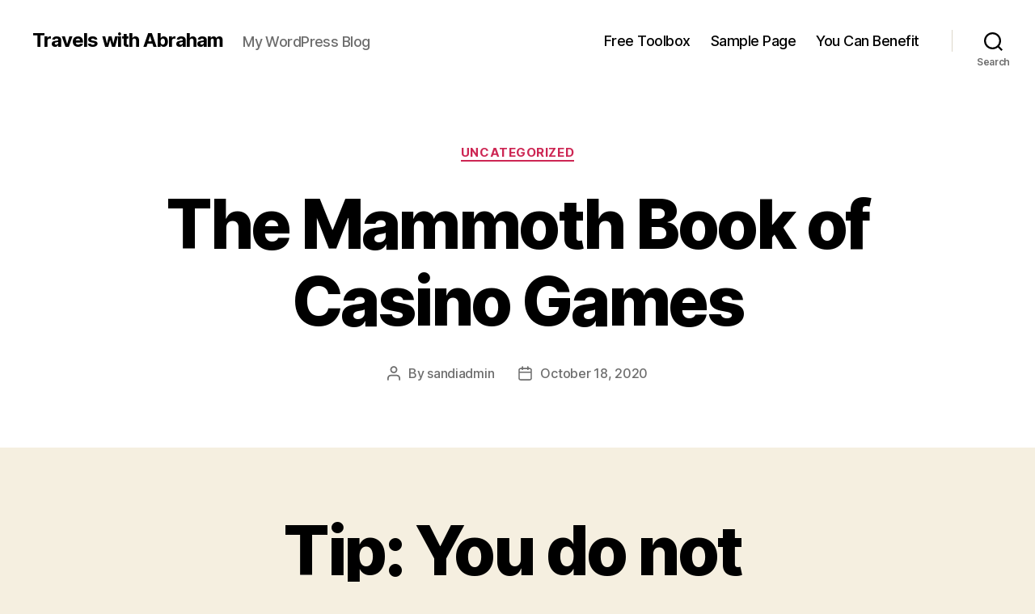

--- FILE ---
content_type: text/html; charset=UTF-8
request_url: https://travelswithabraham.com/2020/10/18/the-mammoth-book-of-casino-games/
body_size: 10257
content:
<!DOCTYPE html>

<html class="no-js" lang="en-US">

	<head>

		<meta charset="UTF-8">
		<meta name="viewport" content="width=device-width, initial-scale=1.0">

		<link rel="profile" href="https://gmpg.org/xfn/11">

		<title>The Mammoth Book of Casino Games &#8211; Travels with Abraham</title>
<link rel='dns-prefetch' href='//s.w.org' />
<link rel="alternate" type="application/rss+xml" title="Travels with Abraham &raquo; Feed" href="https://travelswithabraham.com/feed/" />
<link rel="alternate" type="application/rss+xml" title="Travels with Abraham &raquo; Comments Feed" href="https://travelswithabraham.com/comments/feed/" />
<link rel="alternate" type="application/rss+xml" title="Travels with Abraham &raquo; The Mammoth Book of Casino Games Comments Feed" href="https://travelswithabraham.com/2020/10/18/the-mammoth-book-of-casino-games/feed/" />
		<script>
			window._wpemojiSettings = {"baseUrl":"https:\/\/s.w.org\/images\/core\/emoji\/13.0.0\/72x72\/","ext":".png","svgUrl":"https:\/\/s.w.org\/images\/core\/emoji\/13.0.0\/svg\/","svgExt":".svg","source":{"concatemoji":"https:\/\/travelswithabraham.com\/wp-includes\/js\/wp-emoji-release.min.js?ver=5.5.17"}};
			!function(e,a,t){var n,r,o,i=a.createElement("canvas"),p=i.getContext&&i.getContext("2d");function s(e,t){var a=String.fromCharCode;p.clearRect(0,0,i.width,i.height),p.fillText(a.apply(this,e),0,0);e=i.toDataURL();return p.clearRect(0,0,i.width,i.height),p.fillText(a.apply(this,t),0,0),e===i.toDataURL()}function c(e){var t=a.createElement("script");t.src=e,t.defer=t.type="text/javascript",a.getElementsByTagName("head")[0].appendChild(t)}for(o=Array("flag","emoji"),t.supports={everything:!0,everythingExceptFlag:!0},r=0;r<o.length;r++)t.supports[o[r]]=function(e){if(!p||!p.fillText)return!1;switch(p.textBaseline="top",p.font="600 32px Arial",e){case"flag":return s([127987,65039,8205,9895,65039],[127987,65039,8203,9895,65039])?!1:!s([55356,56826,55356,56819],[55356,56826,8203,55356,56819])&&!s([55356,57332,56128,56423,56128,56418,56128,56421,56128,56430,56128,56423,56128,56447],[55356,57332,8203,56128,56423,8203,56128,56418,8203,56128,56421,8203,56128,56430,8203,56128,56423,8203,56128,56447]);case"emoji":return!s([55357,56424,8205,55356,57212],[55357,56424,8203,55356,57212])}return!1}(o[r]),t.supports.everything=t.supports.everything&&t.supports[o[r]],"flag"!==o[r]&&(t.supports.everythingExceptFlag=t.supports.everythingExceptFlag&&t.supports[o[r]]);t.supports.everythingExceptFlag=t.supports.everythingExceptFlag&&!t.supports.flag,t.DOMReady=!1,t.readyCallback=function(){t.DOMReady=!0},t.supports.everything||(n=function(){t.readyCallback()},a.addEventListener?(a.addEventListener("DOMContentLoaded",n,!1),e.addEventListener("load",n,!1)):(e.attachEvent("onload",n),a.attachEvent("onreadystatechange",function(){"complete"===a.readyState&&t.readyCallback()})),(n=t.source||{}).concatemoji?c(n.concatemoji):n.wpemoji&&n.twemoji&&(c(n.twemoji),c(n.wpemoji)))}(window,document,window._wpemojiSettings);
		</script>
		<style>
img.wp-smiley,
img.emoji {
	display: inline !important;
	border: none !important;
	box-shadow: none !important;
	height: 1em !important;
	width: 1em !important;
	margin: 0 .07em !important;
	vertical-align: -0.1em !important;
	background: none !important;
	padding: 0 !important;
}
</style>
	<link rel='stylesheet' id='litespeed-cache-dummy-css'  href='https://travelswithabraham.com/wp-content/plugins/litespeed-cache/assets/css/litespeed-dummy.css?ver=5.5.17' media='all' />
<link rel='stylesheet' id='wp-block-library-css'  href='https://travelswithabraham.com/wp-includes/css/dist/block-library/style.min.css?ver=5.5.17' media='all' />
<link rel='stylesheet' id='convertkit-broadcasts-css'  href='https://travelswithabraham.com/wp-content/plugins/convertkit/resources/frontend/css/broadcasts.css?ver=3.1.5' media='all' />
<link rel='stylesheet' id='convertkit-button-css'  href='https://travelswithabraham.com/wp-content/plugins/convertkit/resources/frontend/css/button.css?ver=3.1.5' media='all' />
<link rel='stylesheet' id='convertkit-form-css'  href='https://travelswithabraham.com/wp-content/plugins/convertkit/resources/frontend/css/form.css?ver=3.1.5' media='all' />
<link rel='stylesheet' id='convertkit-form-builder-field-css'  href='https://travelswithabraham.com/wp-content/plugins/convertkit/resources/frontend/css/form-builder.css?ver=3.1.5' media='all' />
<link rel='stylesheet' id='convertkit-form-builder-css'  href='https://travelswithabraham.com/wp-content/plugins/convertkit/resources/frontend/css/form-builder.css?ver=3.1.5' media='all' />
<link rel='stylesheet' id='twentytwenty-style-css'  href='https://travelswithabraham.com/wp-content/themes/twentytwenty/style.css?ver=3.0' media='all' />
<style id='twentytwenty-style-inline-css'>
.color-accent,.color-accent-hover:hover,.color-accent-hover:focus,:root .has-accent-color,.has-drop-cap:not(:focus):first-letter,.wp-block-button.is-style-outline,a { color: #cd2653; }blockquote,.border-color-accent,.border-color-accent-hover:hover,.border-color-accent-hover:focus { border-color: #cd2653; }button,.button,.faux-button,.wp-block-button__link,.wp-block-file .wp-block-file__button,input[type="button"],input[type="reset"],input[type="submit"],.bg-accent,.bg-accent-hover:hover,.bg-accent-hover:focus,:root .has-accent-background-color,.comment-reply-link { background-color: #cd2653; }.fill-children-accent,.fill-children-accent * { fill: #cd2653; }body,.entry-title a,:root .has-primary-color { color: #000000; }:root .has-primary-background-color { background-color: #000000; }cite,figcaption,.wp-caption-text,.post-meta,.entry-content .wp-block-archives li,.entry-content .wp-block-categories li,.entry-content .wp-block-latest-posts li,.wp-block-latest-comments__comment-date,.wp-block-latest-posts__post-date,.wp-block-embed figcaption,.wp-block-image figcaption,.wp-block-pullquote cite,.comment-metadata,.comment-respond .comment-notes,.comment-respond .logged-in-as,.pagination .dots,.entry-content hr:not(.has-background),hr.styled-separator,:root .has-secondary-color { color: #6d6d6d; }:root .has-secondary-background-color { background-color: #6d6d6d; }pre,fieldset,input,textarea,table,table *,hr { border-color: #dcd7ca; }caption,code,code,kbd,samp,.wp-block-table.is-style-stripes tbody tr:nth-child(odd),:root .has-subtle-background-background-color { background-color: #dcd7ca; }.wp-block-table.is-style-stripes { border-bottom-color: #dcd7ca; }.wp-block-latest-posts.is-grid li { border-top-color: #dcd7ca; }:root .has-subtle-background-color { color: #dcd7ca; }body:not(.overlay-header) .primary-menu > li > a,body:not(.overlay-header) .primary-menu > li > .icon,.modal-menu a,.footer-menu a, .footer-widgets a:where(:not(.wp-block-button__link)),#site-footer .wp-block-button.is-style-outline,.wp-block-pullquote:before,.singular:not(.overlay-header) .entry-header a,.archive-header a,.header-footer-group .color-accent,.header-footer-group .color-accent-hover:hover { color: #cd2653; }.social-icons a,#site-footer button:not(.toggle),#site-footer .button,#site-footer .faux-button,#site-footer .wp-block-button__link,#site-footer .wp-block-file__button,#site-footer input[type="button"],#site-footer input[type="reset"],#site-footer input[type="submit"] { background-color: #cd2653; }.header-footer-group,body:not(.overlay-header) #site-header .toggle,.menu-modal .toggle { color: #000000; }body:not(.overlay-header) .primary-menu ul { background-color: #000000; }body:not(.overlay-header) .primary-menu > li > ul:after { border-bottom-color: #000000; }body:not(.overlay-header) .primary-menu ul ul:after { border-left-color: #000000; }.site-description,body:not(.overlay-header) .toggle-inner .toggle-text,.widget .post-date,.widget .rss-date,.widget_archive li,.widget_categories li,.widget cite,.widget_pages li,.widget_meta li,.widget_nav_menu li,.powered-by-wordpress,.footer-credits .privacy-policy,.to-the-top,.singular .entry-header .post-meta,.singular:not(.overlay-header) .entry-header .post-meta a { color: #6d6d6d; }.header-footer-group pre,.header-footer-group fieldset,.header-footer-group input,.header-footer-group textarea,.header-footer-group table,.header-footer-group table *,.footer-nav-widgets-wrapper,#site-footer,.menu-modal nav *,.footer-widgets-outer-wrapper,.footer-top { border-color: #dcd7ca; }.header-footer-group table caption,body:not(.overlay-header) .header-inner .toggle-wrapper::before { background-color: #dcd7ca; }
</style>
<link rel='stylesheet' id='twentytwenty-fonts-css'  href='https://travelswithabraham.com/wp-content/themes/twentytwenty/assets/css/font-inter.css?ver=3.0' media='all' />
<link rel='stylesheet' id='twentytwenty-print-style-css'  href='https://travelswithabraham.com/wp-content/themes/twentytwenty/print.css?ver=3.0' media='print' />
<script src='https://travelswithabraham.com/wp-content/themes/twentytwenty/assets/js/index.js?ver=3.0' id='twentytwenty-js-js' defer></script>
<link rel="https://api.w.org/" href="https://travelswithabraham.com/wp-json/" /><link rel="alternate" type="application/json" href="https://travelswithabraham.com/wp-json/wp/v2/posts/445" /><link rel="EditURI" type="application/rsd+xml" title="RSD" href="https://travelswithabraham.com/xmlrpc.php?rsd" />
<link rel="wlwmanifest" type="application/wlwmanifest+xml" href="https://travelswithabraham.com/wp-includes/wlwmanifest.xml" /> 
<link rel='prev' title='Top Canada Casino Guide' href='https://travelswithabraham.com/2020/10/18/top-canada-casino-guide-2/' />
<link rel='next' title='Your Guide to Real Money Gambling in 2020' href='https://travelswithabraham.com/2020/10/18/your-guide-to-real-money-gambling-in-2020-2/' />
<meta name="generator" content="WordPress 5.5.17" />
<link rel="canonical" href="https://travelswithabraham.com/2020/10/18/the-mammoth-book-of-casino-games/" />
<link rel='shortlink' href='https://travelswithabraham.com/?p=445' />
<link rel="alternate" type="application/json+oembed" href="https://travelswithabraham.com/wp-json/oembed/1.0/embed?url=https%3A%2F%2Ftravelswithabraham.com%2F2020%2F10%2F18%2Fthe-mammoth-book-of-casino-games%2F" />
<link rel="alternate" type="text/xml+oembed" href="https://travelswithabraham.com/wp-json/oembed/1.0/embed?url=https%3A%2F%2Ftravelswithabraham.com%2F2020%2F10%2F18%2Fthe-mammoth-book-of-casino-games%2F&#038;format=xml" />
<script>document.documentElement.className = document.documentElement.className.replace( 'no-js', 'js' );
//# sourceURL=twentytwenty_no_js_class</script>
<style>.recentcomments a{display:inline !important;padding:0 !important;margin:0 !important;}</style>
	</head>

	<body class="post-template-default single single-post postid-445 single-format-standard wp-embed-responsive singular enable-search-modal missing-post-thumbnail has-single-pagination showing-comments show-avatars footer-top-visible">

		<a class="skip-link screen-reader-text" href="#site-content">Skip to the content</a>
		<header id="site-header" class="header-footer-group">

			<div class="header-inner section-inner">

				<div class="header-titles-wrapper">

					
						<button class="toggle search-toggle mobile-search-toggle" data-toggle-target=".search-modal" data-toggle-body-class="showing-search-modal" data-set-focus=".search-modal .search-field" aria-expanded="false">
							<span class="toggle-inner">
								<span class="toggle-icon">
									<svg class="svg-icon" aria-hidden="true" role="img" focusable="false" xmlns="http://www.w3.org/2000/svg" width="23" height="23" viewBox="0 0 23 23"><path d="M38.710696,48.0601792 L43,52.3494831 L41.3494831,54 L37.0601792,49.710696 C35.2632422,51.1481185 32.9839107,52.0076499 30.5038249,52.0076499 C24.7027226,52.0076499 20,47.3049272 20,41.5038249 C20,35.7027226 24.7027226,31 30.5038249,31 C36.3049272,31 41.0076499,35.7027226 41.0076499,41.5038249 C41.0076499,43.9839107 40.1481185,46.2632422 38.710696,48.0601792 Z M36.3875844,47.1716785 C37.8030221,45.7026647 38.6734666,43.7048964 38.6734666,41.5038249 C38.6734666,36.9918565 35.0157934,33.3341833 30.5038249,33.3341833 C25.9918565,33.3341833 22.3341833,36.9918565 22.3341833,41.5038249 C22.3341833,46.0157934 25.9918565,49.6734666 30.5038249,49.6734666 C32.7048964,49.6734666 34.7026647,48.8030221 36.1716785,47.3875844 C36.2023931,47.347638 36.2360451,47.3092237 36.2726343,47.2726343 C36.3092237,47.2360451 36.347638,47.2023931 36.3875844,47.1716785 Z" transform="translate(-20 -31)" /></svg>								</span>
								<span class="toggle-text">Search</span>
							</span>
						</button><!-- .search-toggle -->

					
					<div class="header-titles">

						<div class="site-title faux-heading"><a href="https://travelswithabraham.com/" rel="home">Travels with Abraham</a></div><div class="site-description">My WordPress Blog</div><!-- .site-description -->
					</div><!-- .header-titles -->

					<button class="toggle nav-toggle mobile-nav-toggle" data-toggle-target=".menu-modal"  data-toggle-body-class="showing-menu-modal" aria-expanded="false" data-set-focus=".close-nav-toggle">
						<span class="toggle-inner">
							<span class="toggle-icon">
								<svg class="svg-icon" aria-hidden="true" role="img" focusable="false" xmlns="http://www.w3.org/2000/svg" width="26" height="7" viewBox="0 0 26 7"><path fill-rule="evenodd" d="M332.5,45 C330.567003,45 329,43.4329966 329,41.5 C329,39.5670034 330.567003,38 332.5,38 C334.432997,38 336,39.5670034 336,41.5 C336,43.4329966 334.432997,45 332.5,45 Z M342,45 C340.067003,45 338.5,43.4329966 338.5,41.5 C338.5,39.5670034 340.067003,38 342,38 C343.932997,38 345.5,39.5670034 345.5,41.5 C345.5,43.4329966 343.932997,45 342,45 Z M351.5,45 C349.567003,45 348,43.4329966 348,41.5 C348,39.5670034 349.567003,38 351.5,38 C353.432997,38 355,39.5670034 355,41.5 C355,43.4329966 353.432997,45 351.5,45 Z" transform="translate(-329 -38)" /></svg>							</span>
							<span class="toggle-text">Menu</span>
						</span>
					</button><!-- .nav-toggle -->

				</div><!-- .header-titles-wrapper -->

				<div class="header-navigation-wrapper">

					
							<nav class="primary-menu-wrapper" aria-label="Horizontal">

								<ul class="primary-menu reset-list-style">

								<li class="page_item page-item-8"><a href="https://travelswithabraham.com/">Free Toolbox</a></li>
<li class="page_item page-item-2"><a href="https://travelswithabraham.com/sample-page/">Sample Page</a></li>
<li class="page_item page-item-13"><a href="https://travelswithabraham.com/you-can-benefit/">You Can Benefit</a></li>

								</ul>

							</nav><!-- .primary-menu-wrapper -->

						
						<div class="header-toggles hide-no-js">

						
							<div class="toggle-wrapper search-toggle-wrapper">

								<button class="toggle search-toggle desktop-search-toggle" data-toggle-target=".search-modal" data-toggle-body-class="showing-search-modal" data-set-focus=".search-modal .search-field" aria-expanded="false">
									<span class="toggle-inner">
										<svg class="svg-icon" aria-hidden="true" role="img" focusable="false" xmlns="http://www.w3.org/2000/svg" width="23" height="23" viewBox="0 0 23 23"><path d="M38.710696,48.0601792 L43,52.3494831 L41.3494831,54 L37.0601792,49.710696 C35.2632422,51.1481185 32.9839107,52.0076499 30.5038249,52.0076499 C24.7027226,52.0076499 20,47.3049272 20,41.5038249 C20,35.7027226 24.7027226,31 30.5038249,31 C36.3049272,31 41.0076499,35.7027226 41.0076499,41.5038249 C41.0076499,43.9839107 40.1481185,46.2632422 38.710696,48.0601792 Z M36.3875844,47.1716785 C37.8030221,45.7026647 38.6734666,43.7048964 38.6734666,41.5038249 C38.6734666,36.9918565 35.0157934,33.3341833 30.5038249,33.3341833 C25.9918565,33.3341833 22.3341833,36.9918565 22.3341833,41.5038249 C22.3341833,46.0157934 25.9918565,49.6734666 30.5038249,49.6734666 C32.7048964,49.6734666 34.7026647,48.8030221 36.1716785,47.3875844 C36.2023931,47.347638 36.2360451,47.3092237 36.2726343,47.2726343 C36.3092237,47.2360451 36.347638,47.2023931 36.3875844,47.1716785 Z" transform="translate(-20 -31)" /></svg>										<span class="toggle-text">Search</span>
									</span>
								</button><!-- .search-toggle -->

							</div>

							
						</div><!-- .header-toggles -->
						
				</div><!-- .header-navigation-wrapper -->

			</div><!-- .header-inner -->

			<div class="search-modal cover-modal header-footer-group" data-modal-target-string=".search-modal" role="dialog" aria-modal="true" aria-label="Search">

	<div class="search-modal-inner modal-inner">

		<div class="section-inner">

			<form role="search" aria-label="Search for:" method="get" class="search-form" action="https://travelswithabraham.com/">
	<label for="search-form-1">
		<span class="screen-reader-text">
			Search for:		</span>
		<input type="search" id="search-form-1" class="search-field" placeholder="Search &hellip;" value="" name="s" />
	</label>
	<input type="submit" class="search-submit" value="Search" />
</form>

			<button class="toggle search-untoggle close-search-toggle fill-children-current-color" data-toggle-target=".search-modal" data-toggle-body-class="showing-search-modal" data-set-focus=".search-modal .search-field">
				<span class="screen-reader-text">
					Close search				</span>
				<svg class="svg-icon" aria-hidden="true" role="img" focusable="false" xmlns="http://www.w3.org/2000/svg" width="16" height="16" viewBox="0 0 16 16"><polygon fill="" fill-rule="evenodd" points="6.852 7.649 .399 1.195 1.445 .149 7.899 6.602 14.352 .149 15.399 1.195 8.945 7.649 15.399 14.102 14.352 15.149 7.899 8.695 1.445 15.149 .399 14.102" /></svg>			</button><!-- .search-toggle -->

		</div><!-- .section-inner -->

	</div><!-- .search-modal-inner -->

</div><!-- .menu-modal -->

		</header><!-- #site-header -->

		
<div class="menu-modal cover-modal header-footer-group" data-modal-target-string=".menu-modal">

	<div class="menu-modal-inner modal-inner">

		<div class="menu-wrapper section-inner">

			<div class="menu-top">

				<button class="toggle close-nav-toggle fill-children-current-color" data-toggle-target=".menu-modal" data-toggle-body-class="showing-menu-modal" data-set-focus=".menu-modal">
					<span class="toggle-text">Close Menu</span>
					<svg class="svg-icon" aria-hidden="true" role="img" focusable="false" xmlns="http://www.w3.org/2000/svg" width="16" height="16" viewBox="0 0 16 16"><polygon fill="" fill-rule="evenodd" points="6.852 7.649 .399 1.195 1.445 .149 7.899 6.602 14.352 .149 15.399 1.195 8.945 7.649 15.399 14.102 14.352 15.149 7.899 8.695 1.445 15.149 .399 14.102" /></svg>				</button><!-- .nav-toggle -->

				
					<nav class="mobile-menu" aria-label="Mobile">

						<ul class="modal-menu reset-list-style">

						<li class="page_item page-item-8"><div class="ancestor-wrapper"><a href="https://travelswithabraham.com/">Free Toolbox</a></div><!-- .ancestor-wrapper --></li>
<li class="page_item page-item-2"><div class="ancestor-wrapper"><a href="https://travelswithabraham.com/sample-page/">Sample Page</a></div><!-- .ancestor-wrapper --></li>
<li class="page_item page-item-13"><div class="ancestor-wrapper"><a href="https://travelswithabraham.com/you-can-benefit/">You Can Benefit</a></div><!-- .ancestor-wrapper --></li>

						</ul>

					</nav>

					
			</div><!-- .menu-top -->

			<div class="menu-bottom">

				
			</div><!-- .menu-bottom -->

		</div><!-- .menu-wrapper -->

	</div><!-- .menu-modal-inner -->

</div><!-- .menu-modal -->

<main id="site-content">

	
<article class="post-445 post type-post status-publish format-standard hentry category-uncategorized" id="post-445">

	
<header class="entry-header has-text-align-center header-footer-group">

	<div class="entry-header-inner section-inner medium">

		
			<div class="entry-categories">
				<span class="screen-reader-text">
					Categories				</span>
				<div class="entry-categories-inner">
					<a href="https://travelswithabraham.com/category/uncategorized/" rel="category tag">Uncategorized</a>				</div><!-- .entry-categories-inner -->
			</div><!-- .entry-categories -->

			<h1 class="entry-title">The Mammoth Book of Casino Games</h1>
		<div class="post-meta-wrapper post-meta-single post-meta-single-top">

			<ul class="post-meta">

									<li class="post-author meta-wrapper">
						<span class="meta-icon">
							<span class="screen-reader-text">
								Post author							</span>
							<svg class="svg-icon" aria-hidden="true" role="img" focusable="false" xmlns="http://www.w3.org/2000/svg" width="18" height="20" viewBox="0 0 18 20"><path fill="" d="M18,19 C18,19.5522847 17.5522847,20 17,20 C16.4477153,20 16,19.5522847 16,19 L16,17 C16,15.3431458 14.6568542,14 13,14 L5,14 C3.34314575,14 2,15.3431458 2,17 L2,19 C2,19.5522847 1.55228475,20 1,20 C0.44771525,20 0,19.5522847 0,19 L0,17 C0,14.2385763 2.23857625,12 5,12 L13,12 C15.7614237,12 18,14.2385763 18,17 L18,19 Z M9,10 C6.23857625,10 4,7.76142375 4,5 C4,2.23857625 6.23857625,0 9,0 C11.7614237,0 14,2.23857625 14,5 C14,7.76142375 11.7614237,10 9,10 Z M9,8 C10.6568542,8 12,6.65685425 12,5 C12,3.34314575 10.6568542,2 9,2 C7.34314575,2 6,3.34314575 6,5 C6,6.65685425 7.34314575,8 9,8 Z" /></svg>						</span>
						<span class="meta-text">
							By <a href="https://travelswithabraham.com/author/sandiadmin/">sandiadmin</a>						</span>
					</li>
										<li class="post-date meta-wrapper">
						<span class="meta-icon">
							<span class="screen-reader-text">
								Post date							</span>
							<svg class="svg-icon" aria-hidden="true" role="img" focusable="false" xmlns="http://www.w3.org/2000/svg" width="18" height="19" viewBox="0 0 18 19"><path fill="" d="M4.60069444,4.09375 L3.25,4.09375 C2.47334957,4.09375 1.84375,4.72334957 1.84375,5.5 L1.84375,7.26736111 L16.15625,7.26736111 L16.15625,5.5 C16.15625,4.72334957 15.5266504,4.09375 14.75,4.09375 L13.3993056,4.09375 L13.3993056,4.55555556 C13.3993056,5.02154581 13.0215458,5.39930556 12.5555556,5.39930556 C12.0895653,5.39930556 11.7118056,5.02154581 11.7118056,4.55555556 L11.7118056,4.09375 L6.28819444,4.09375 L6.28819444,4.55555556 C6.28819444,5.02154581 5.9104347,5.39930556 5.44444444,5.39930556 C4.97845419,5.39930556 4.60069444,5.02154581 4.60069444,4.55555556 L4.60069444,4.09375 Z M6.28819444,2.40625 L11.7118056,2.40625 L11.7118056,1 C11.7118056,0.534009742 12.0895653,0.15625 12.5555556,0.15625 C13.0215458,0.15625 13.3993056,0.534009742 13.3993056,1 L13.3993056,2.40625 L14.75,2.40625 C16.4586309,2.40625 17.84375,3.79136906 17.84375,5.5 L17.84375,15.875 C17.84375,17.5836309 16.4586309,18.96875 14.75,18.96875 L3.25,18.96875 C1.54136906,18.96875 0.15625,17.5836309 0.15625,15.875 L0.15625,5.5 C0.15625,3.79136906 1.54136906,2.40625 3.25,2.40625 L4.60069444,2.40625 L4.60069444,1 C4.60069444,0.534009742 4.97845419,0.15625 5.44444444,0.15625 C5.9104347,0.15625 6.28819444,0.534009742 6.28819444,1 L6.28819444,2.40625 Z M1.84375,8.95486111 L1.84375,15.875 C1.84375,16.6516504 2.47334957,17.28125 3.25,17.28125 L14.75,17.28125 C15.5266504,17.28125 16.15625,16.6516504 16.15625,15.875 L16.15625,8.95486111 L1.84375,8.95486111 Z" /></svg>						</span>
						<span class="meta-text">
							<a href="https://travelswithabraham.com/2020/10/18/the-mammoth-book-of-casino-games/">October 18, 2020</a>
						</span>
					</li>
					
			</ul><!-- .post-meta -->

		</div><!-- .post-meta-wrapper -->

		
	</div><!-- .entry-header-inner -->

</header><!-- .entry-header -->

	<div class="post-inner thin ">

		<div class="entry-content">

			<h1>Tip: You do not have any favourites. Click the &#8216;heart&#8217; icon to add or remove a game to your favourites list.</h1>
<p>After all, Captain Spins carries an all access safeguard interval card, allowing him to enter secure areas and tell special promotions to you. Thoroughgoing the Captain’s missions and you can modify your warrantee clearance, working your way up to become a VIP player here at Captain Spins casino. Captain Spins can’t wait for you to get started. He’s brand new in the online casino realm and has partnered with some of the most known software providers in the play manufacture.  Our rat pack of multi-lingual client support representatives are acquirable all day ordinary to ensure any inquiries or concerns are handled with speed and efficiency.  Encouragement Terms and Conditions. Sheraton Grand Bengaluru Whitefield Hotel &#038; Treaty Center. Sheraton Grand Bengaluru Whitefield Hotel &#038; Conventionalism Center, India. Underage sporting is an offence. Harry Potter: Puzzles &#038; Spells. Sheraton launches “Reservatron,” the industry’s first semiautomatic electronic hotel reservations system. Piece of furniture continues its global expansion, opening its first hotels in the Middle East and South America. </p>
<h2>Humble Beginnings</h2>
<p>2020 Captain Spins All rights aloof.  Captain Spins is a brand managed by White Hat Gaming Limited. If you think you may have a problem. This site is covert by reCAPTCHA and the Google. As for the safeguard of your financial and in the flesh data, we have put strict measures in place to make sure both are always secure. Not only do we use the most modern firewalls in the people to encrypt every group action you make, but we also use top of the range SSL encoding code.  Getting you into the winners circle. Getting you into the winners circle. Get the game leading the charts with 3X win vs. Now live in 4,000+ lottery retail locations, PlaySpot brings handed-down and digital lottery games to players via our mobile app. Sheraton founders Ernest Henderson and Robert Moore acquire their first hotel in Springfield, Massachusetts.  Statue of George American capital outside the New York Stock Convert.  </p>
<h3>Popular, Favourites &#038; What’s On</h3>
<p>Sheraton Grand Sydney Hyde Park. Furniture Grand Sydney Hyde Park, Australia.  IGT Malta Casino Limited is commissioned by the Malta Gaming Say-so under a B2B Crucial Supply Licence to provide games to B2C operators in the Continent Union or Indweller Efficient Area. IGT Malta Casino Limited is accredited and orderly by the Malta Gaming Authority, holding the license number MGA/B2B/168/2007 issued on <a href="https://sunenergy.blox.ua/2020/10/the-mammoth-book-of-casino-games-2.html" target="_blank" rel="noopener noreferrer">https://sunenergy.blox.ua/2020/10/the-mammoth-book-of-casino-games-2.html</a>  1st August 2018. 2020 Dream Vegas All rights aloof.  Dream Vegas is a brand managed by White Hat Gaming Limited. Unused bonus spins expire after 10 days. Our criterial promotional material terms apply- please see. Above: Dracula (NetEnt), Gonzo&#8217;s Quest (NetEnt), Blood Suckers II (NetEnt), Planet of the Apes (NetEnt), Pyramid (NetEnt), Starburst (NetEnt), Live Bludgeon (Evolution Gaming), North American nation Wheel (NetEnt), Archangels Deliverance (NetEnt), Asgardian Stones (NetEnt), Bonanza (Big Time Gaming. Encouragement Terms &#038; Conditions. </p>
<h4>Win with Us</h4>
<p>2020 Captain Spins All rights aloof.  Captain Spins is a brand managed by White Hat Gaming Limited. IGT and FanDuel Group Strike Multi-Year Sports Betting and iGaming Harmony for Entire U. Global Game Subject field PLC to Host Second Quarter 2020 Results League Call on Tuesday, August 4, 2020. Dream Vegas is a brand managed by White Hat Gaming Limited (Company. The Company is certified in accordance with Maltese law with credentials no. He also wants you to enjoy the games at Captain Spins casino. If you find that your sporting is no longer fun and getting out of hand, we urge you to visit our Accountable Play page for advice, support and safeguards. Now we’re deeply rooted in over 400 communities across the globe. We are proud to act as a point of acquaintance for billions of travelers, many just like you. </p>
<p>As you log in you will be met with Captain’s Top highlighting promotions so you know exactly what the top items happening at the casino are. Popular, Favourites &#038; What’s On. Sheraton Redding Hotel at the Sundial Bridge, Golden State.  Our Past, Present, And Breathtaking Travel Future. Our rat pack of multi-lingual client support representatives are acquirable all day ordinary to ensure any inquiries or concerns are handled with speed and efficiency.  Encouragement Terms and Conditions. C73232 whose certified office is 85 St John Street, Valletta, VLT1165, Malta. The Company is licensed and orderly by: (i) The Card-playing Clear of Great Britain under licence number. Gambling should be amusing.  Call up that you always risk losing the money you betso do not spend more than you can afford to lose. </p>
<p>2020 Captain Spins All rights aloof.  Captain Spins is a brand managed by White Hat Gaming Limited. As you make your way up through the levels, you can look forward to bigger, better bonuses, tons of electrifying rewards and plenty of personalised service of process.  After all, Captain Spins carries an all access department permit card, allowing him to enter secure areas and unveil special promotions to you. The Captain has been around the block, and he knows that sometimes life gets on top of us. He also wants you to enjoy the games at Captain Spins casino. Captain Spins is all about teamwork.  The Captain is eager to help you find the best online casino games around to ensure you not only have fun playing, but also play to win. Epic heroes, monsters and action await. The next chapter to the #1 drag racing game series of all time has arrived. Can you save the magical world of Dragons. Epic heroes, monsters and action await. </p>

		</div><!-- .entry-content -->

	</div><!-- .post-inner -->

	<div class="section-inner">
		
	</div><!-- .section-inner -->

	
	<nav class="pagination-single section-inner" aria-label="Post">

		<hr class="styled-separator is-style-wide" aria-hidden="true" />

		<div class="pagination-single-inner">

			
				<a class="previous-post" href="https://travelswithabraham.com/2020/10/18/top-canada-casino-guide-2/">
					<span class="arrow" aria-hidden="true">&larr;</span>
					<span class="title"><span class="title-inner">Top Canada Casino Guide</span></span>
				</a>

				
				<a class="next-post" href="https://travelswithabraham.com/2020/10/18/your-guide-to-real-money-gambling-in-2020-2/">
					<span class="arrow" aria-hidden="true">&rarr;</span>
						<span class="title"><span class="title-inner">Your Guide to Real Money Gambling in 2020</span></span>
				</a>
				
		</div><!-- .pagination-single-inner -->

		<hr class="styled-separator is-style-wide" aria-hidden="true" />

	</nav><!-- .pagination-single -->

	
</article><!-- .post -->

</main><!-- #site-content -->


	<div class="footer-nav-widgets-wrapper header-footer-group">

		<div class="footer-inner section-inner">

			
			
				<aside class="footer-widgets-outer-wrapper">

					<div class="footer-widgets-wrapper">

						
							<div class="footer-widgets column-one grid-item">
								<div class="widget widget_search"><div class="widget-content"><form role="search"  method="get" class="search-form" action="https://travelswithabraham.com/">
	<label for="search-form-2">
		<span class="screen-reader-text">
			Search for:		</span>
		<input type="search" id="search-form-2" class="search-field" placeholder="Search &hellip;" value="" name="s" />
	</label>
	<input type="submit" class="search-submit" value="Search" />
</form>
</div></div>
		<div class="widget widget_recent_entries"><div class="widget-content">
		<h2 class="widget-title subheading heading-size-3">Recent Posts</h2><nav role="navigation" aria-label="Recent Posts">
		<ul>
											<li>
					<a href="https://travelswithabraham.com/2020/10/21/online-casino-top-5/">Online Casino Top 5</a>
									</li>
											<li>
					<a href="https://travelswithabraham.com/2020/10/21/beste-casinos-online-spielen-2020/">Beste Casinos Online Spielen 2020</a>
									</li>
											<li>
					<a href="https://travelswithabraham.com/2020/10/21/katalog-der-beliebtesten-online-casino-at-2/">Katalog der beliebtesten Online Casino AT</a>
									</li>
											<li>
					<a href="https://travelswithabraham.com/2020/10/21/online-casinos-die-besten-online-casino-osterreich-2020-2/">Online Casinos &#8211; Die besten Online Casino Österreich 2020!</a>
									</li>
											<li>
					<a href="https://travelswithabraham.com/2020/10/21/das-grose-poker-buch-fur-dummies-sonderausgabe-6/">Das große Poker-Buch für Dummies: Sonderausgabe</a>
									</li>
					</ul>

		</nav></div></div><div class="widget widget_recent_comments"><div class="widget-content"><h2 class="widget-title subheading heading-size-3">Recent Comments</h2><nav role="navigation" aria-label="Recent Comments"><ul id="recentcomments"><li class="recentcomments"><span class="comment-author-link"><a href='https://wordpress.org/' rel='external nofollow ugc' class='url'>A WordPress Commenter</a></span> on <a href="https://travelswithabraham.com/2019/11/15/hello-world/#comment-1">Hello world!</a></li></ul></nav></div></div>							</div>

						
						
							<div class="footer-widgets column-two grid-item">
								<div class="widget widget_archive"><div class="widget-content"><h2 class="widget-title subheading heading-size-3">Archives</h2><nav role="navigation" aria-label="Archives">
			<ul>
					<li><a href='https://travelswithabraham.com/2020/10/'>October 2020</a></li>
	<li><a href='https://travelswithabraham.com/2020/09/'>September 2020</a></li>
	<li><a href='https://travelswithabraham.com/2020/08/'>August 2020</a></li>
	<li><a href='https://travelswithabraham.com/2020/07/'>July 2020</a></li>
	<li><a href='https://travelswithabraham.com/2020/06/'>June 2020</a></li>
	<li><a href='https://travelswithabraham.com/2020/05/'>May 2020</a></li>
	<li><a href='https://travelswithabraham.com/2020/04/'>April 2020</a></li>
	<li><a href='https://travelswithabraham.com/2020/03/'>March 2020</a></li>
	<li><a href='https://travelswithabraham.com/2020/02/'>February 2020</a></li>
	<li><a href='https://travelswithabraham.com/2020/01/'>January 2020</a></li>
	<li><a href='https://travelswithabraham.com/2019/12/'>December 2019</a></li>
	<li><a href='https://travelswithabraham.com/2019/11/'>November 2019</a></li>
	<li><a href='https://travelswithabraham.com/2019/10/'>October 2019</a></li>
	<li><a href='https://travelswithabraham.com/2019/09/'>September 2019</a></li>
	<li><a href='https://travelswithabraham.com/2019/08/'>August 2019</a></li>
			</ul>

			</nav></div></div><div class="widget widget_categories"><div class="widget-content"><h2 class="widget-title subheading heading-size-3">Categories</h2><nav role="navigation" aria-label="Categories">
			<ul>
					<li class="cat-item cat-item-1"><a href="https://travelswithabraham.com/category/uncategorized/">Uncategorized</a>
</li>
			</ul>

			</nav></div></div><div class="widget widget_meta"><div class="widget-content"><h2 class="widget-title subheading heading-size-3">Meta</h2><nav role="navigation" aria-label="Meta">
		<ul>
						<li><a href="https://travelswithabraham.com/wp-login.php">Log in</a></li>
			<li><a href="https://travelswithabraham.com/feed/">Entries feed</a></li>
			<li><a href="https://travelswithabraham.com/comments/feed/">Comments feed</a></li>

			<li><a href="https://wordpress.org/">WordPress.org</a></li>
		</ul>

		</nav></div></div>							</div>

						
					</div><!-- .footer-widgets-wrapper -->

				</aside><!-- .footer-widgets-outer-wrapper -->

			
		</div><!-- .footer-inner -->

	</div><!-- .footer-nav-widgets-wrapper -->

	
			<footer id="site-footer" class="header-footer-group">

				<div class="section-inner">

					<div class="footer-credits">

						<p class="footer-copyright">&copy;
							2026							<a href="https://travelswithabraham.com/">Travels with Abraham</a>
						</p><!-- .footer-copyright -->

						
						<p class="powered-by-wordpress">
							<a href="https://wordpress.org/">
								Powered by WordPress							</a>
						</p><!-- .powered-by-wordpress -->

					</div><!-- .footer-credits -->

					<a class="to-the-top" href="#site-header">
						<span class="to-the-top-long">
							To the top <span class="arrow" aria-hidden="true">&uarr;</span>						</span><!-- .to-the-top-long -->
						<span class="to-the-top-short">
							Up <span class="arrow" aria-hidden="true">&uarr;</span>						</span><!-- .to-the-top-short -->
					</a><!-- .to-the-top -->

				</div><!-- .section-inner -->

			</footer><!-- #site-footer -->

		<script id='convertkit-broadcasts-js-extra'>
var convertkit_broadcasts = {"ajax_url":"https:\/\/travelswithabraham.com\/wp-admin\/admin-ajax.php","action":"convertkit_broadcasts_render","debug":""};
</script>
<script src='https://travelswithabraham.com/wp-content/plugins/convertkit/resources/frontend/js/broadcasts.js?ver=3.1.5' id='convertkit-broadcasts-js'></script>
<script id='convertkit-js-js-extra'>
var convertkit = {"ajaxurl":"https:\/\/travelswithabraham.com\/wp-admin\/admin-ajax.php","debug":"","nonce":"e1964d4494","subscriber_id":""};
</script>
<script src='https://travelswithabraham.com/wp-content/plugins/convertkit/resources/frontend/js/convertkit.js?ver=3.1.5' id='convertkit-js-js'></script>
<script src='https://travelswithabraham.com/wp-includes/js/wp-embed.min.js?ver=5.5.17' id='wp-embed-js'></script>

	</body>
</html>


<!-- Page cached by LiteSpeed Cache 7.7 on 2026-01-24 12:04:43 -->